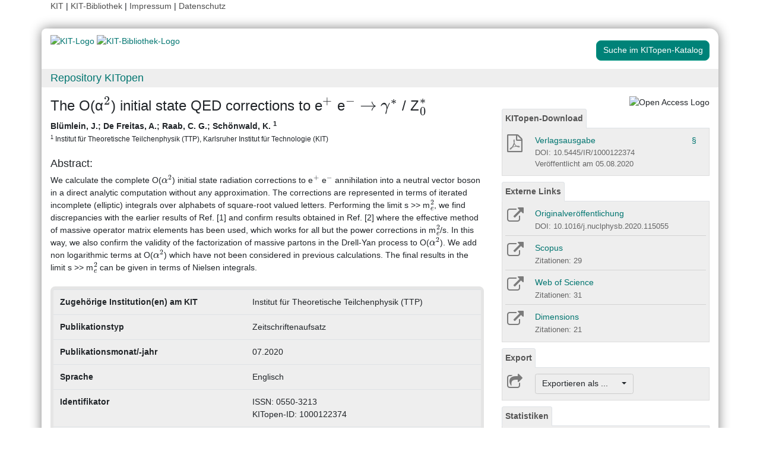

--- FILE ---
content_type: text/html; charset=UTF-8
request_url: https://publikationen.bibliothek.kit.edu/1000122374
body_size: 8404
content:
<!doctype html>
<html lang="de" style="font-size:14px;">
<head>
    <!-- Required meta tags -->
    <meta charset="utf-8">
    <meta name="viewport" content="width=device-width, initial-scale=1, shrink-to-fit=no">

    <!-- Bootstrap CSS -->
    <link rel="stylesheet" type="text/css" href="https://dbkit.bibliothek.kit.edu/css/bootstrap4.min.css"/>
    <!-- Font Awesome CSS -->
    <link rel="stylesheet" type="text/css" href="https://dbkit.bibliothek.kit.edu/css/font-awesome.min.css"/>
    <!-- kitopen css -->
    <link rel="stylesheet" type="text/css" href="https://dbkit.bibliothek.kit.edu/vv/css/kitopen.css"/>

    <title>The O(α$^{2}$) initial state QED corrections to e$^{+}$ e$^{-}...</title>


        
                            <meta name="citation_title"
                                      content="The O(α$^{2}$) initial state QED corrections to e$^{+}$ e$^{-}$ $\rightarrow$ $\gamma$$^{*}$ / Z$_{0}^{*}$">
                    <meta name="DC.title"
                                      content="The O(α$^{2}$) initial state QED corrections to e$^{+}$ e$^{-}$ $\rightarrow$ $\gamma$$^{*}$ / Z$_{0}^{*}$">
                    <meta name="title"
                                            property="og:title"
                                      content="The O(α$^{2}$) initial state QED corrections to e$^{+}$ e$^{-}$ $\rightarrow$ $\gamma$$^{*}$ / Z$_{0}^{*}$">
                    <meta name="citation_publication_date"
                                      content="2020">
                    <meta name="DC.issued"
                                      content="2020">
                    <meta name="publish_date"
                                            property="og:publish_date"
                                      content="2020">
                    <meta name="citation_doi"
                                      content="10.1016/j.nuclphysb.2020.115055">
                    <meta name="DC.identifier"
                                      content="10.1016/j.nuclphysb.2020.115055">
                    <meta name="citation_issn"
                                      content="0550-3213">
                    <meta name="DC.identifier"
                                      content="0550-3213">
                    <meta name="citation_journal_title"
                                      content="Nuclear physics &lt;Amsterdam&gt; / B">
                    <meta name="DC.relation.ispartof"
                                      content="Nuclear physics &lt;Amsterdam&gt; / B">
                    <meta name="citation_volume"
                                      content="956">
                    <meta name="DC.citation.volume"
                                      content="956">
                    <meta name="author"
                                      content="Bl&uuml;mlein, J.">
                    <meta name="DC.Creator"
                                      content="Bl&uuml;mlein, J.">
                    <meta name="citation_author"
                                      content="Bl&uuml;mlein, J.">
                    <meta name="author"
                                      content="De Freitas, A.">
                    <meta name="DC.Creator"
                                      content="De Freitas, A.">
                    <meta name="citation_author"
                                      content="De Freitas, A.">
                    <meta name="author"
                                      content="Raab, C. G.">
                    <meta name="DC.Creator"
                                      content="Raab, C. G.">
                    <meta name="citation_author"
                                      content="Raab, C. G.">
                    <meta name="author"
                                      content="Sch&ouml;nwald, K.">
                    <meta name="DC.Creator"
                                      content="Sch&ouml;nwald, K.">
                    <meta name="citation_author"
                                      content="Sch&ouml;nwald, K.">
                    <meta name="citation_author_institution"
                                      content="Institut für Theoretische Teilchenphysik (TTP), Karlsruher Institut für Technologie (KIT)">
                    <meta name="citation_firstpage"
                                      content="115055">
                    <meta name="DC.citation.spage"
                                      content="115055">
                    <meta name="citation_abstract"
                                      content="We calculate the complete O($\alpha$$^{2}$) initial state radiation corrections to e$^{+}$ e$^{-}$  annihilation into a neutral vector boson in a direct analytic computation without any approximation. The corrections are represented in terms of iterated incomplete (elliptic) integrals over alphabets of square-root valued letters. Performing the limit s &gt;&gt; m$_{e}^{2}$, we find discrepancies with the earlier results of Ref. [1] and confirm results obtained in Ref. [2] where the effective method of massive operator matrix elements has been used, which works for all but the power corrections in m$_{e}^{2}$/s. In this way, we also confirm the validity of the factorization of massive partons in the Drell-Yan process to O($\alpha$$^{2}$). We add non logarithmic terms at O($\alpha$$^{2}$) which have not been considered in previous calculations. The final results in the limit s &gt;&gt; m$_{e}^{2}$ can be given in terms of Nielsen integrals.">
                    <meta name="DC.description"
                                      content="We calculate the complete O($\alpha$$^{2}$) initial state radiation corrections to e$^{+}$ e$^{-}$  annihilation into a neutral vector boson in a direct analytic computation without any approximation. The corrections are represented in terms of iterated incomplete (elliptic) integrals over alphabets of square-root valued letters. Performing the limit s &gt;&gt; m$_{e}^{2}$, we find discrepancies with the earlier results of Ref. [1] and confirm results obtained in Ref. [2] where the effective method of massive operator matrix elements has been used, which works for all but the power corrections in m$_{e}^{2}$/s. In this way, we also confirm the validity of the factorization of massive partons in the Drell-Yan process to O($\alpha$$^{2}$). We add non logarithmic terms at O($\alpha$$^{2}$) which have not been considered in previous calculations. The final results in the limit s &gt;&gt; m$_{e}^{2}$ can be given in terms of Nielsen integrals.">
                    <meta name="description"
                                            property="og:description"
                                      content="We calculate the complete O($\alpha$$^{2}$) initial state radiation corrections to e$^{+}$ e$^{-}$  annihilation into a neutral vector boson in a direct analyt">
                    <meta name="citation_pdf_url"
                                      content="https://publikationen.bibliothek.kit.edu/1000122374/84285092">
                    <meta name="DC.identifier"
                                      content="https://publikationen.bibliothek.kit.edu/1000122374/84285092">
            

    <meta property="og:type" content="website"/>
    <meta property="fb:app_id" content="2263202380408891"/>

        <meta property="og:url" content="https://publikationen.bibliothek.kit.edu/1000122374"/>
            <meta property="og:logo" content="https://dbkit.bibliothek.kit.edu/vv/img/kitlogo.svg"/>
                        <meta property="og:image" content="https://dbkit.bibliothek.kit.edu/api/v1/vv_veroeff/anonymous/record/get_attribute?attribute=cover&record_id=286390.105&locale=de"/>
    

        
</head>

<body>

<div class="container" style="padding-bottom:20px">
    <div class="float-end">
        <a class="navlinks" href="https://kit.edu/" target="_blank" rel="noopener">KIT</a> |
        <a class="navlinks" href="https://www.bibliothek.kit.edu/" target="_blank" rel="noopener">KIT-Bibliothek </a> |
        <a class="navlinks" href="https://www.bibliothek.kit.edu/76.php" target="_blank" rel="noopener">Impressum</a> |
        <a class="navlinks" href="https://www.bibliothek.kit.edu/datenschutz.php" target="_blank" rel="noopener">Datenschutz</a>
    </div>
</div>

<div class="container"
     style="border-radius: 8px 15px 8px 15px; margin-top:0.5em;margin-bottom:5px;padding-bottom:10px;padding-top:10px;box-shadow: 0px 0px 20px grey;">


    <div class="row">

        <div class="col-12 col-md-9">
            <a href="https://www.kit.edu" target="_blank" rel="noopener">
                                    <img alt="KIT-Logo" src="https://dbkit.bibliothek.kit.edu/vv/img/kitlogo.svg" class="kitlogo" width="200" height="92" >
                            </a>
            <a href="https://www.bibliothek.kit.edu"
               target="_blank"
               rel="noopener"
            >
                <img alt="KIT-Bibliothek-Logo"
                     src="https://dbkit.bibliothek.kit.edu/vv/img/kitbib_header.png"
                     class="kitbiblogo"
                     style="overflow:hidden"
                     height="94px"
                     width="396"
                >

            </a>
        </div>


        <div class="col-12 text-center col-md-3">
                                        <a href="https://publikationen.bibliothek.kit.edu/#&recordid=KITSRCE1000122374" target="_blank" rel="nofollow noopener"
                   class="btn kitopenSearchButton"
                   style="background-color: rgb(0,130,120); color: #FFFFFF; border-color: #009682; border-radius: 8px;">
                    Suche im KITopen-Katalog
                </a>
            
        </div>
    </div>


        <div class="row">
        <div class="col-12 frameHeading">
            <h4 style="font-size:18px;margin-top:5px;margin-bottom:5px">
                <a href="//www.bibliothek.kit.edu/kitopen.php" rel="noopener"
                      style="vertical-align: middle;margin-left:15px">Repository KITopen</a>
            </h4>
        </div>
    </div>


        

<script src="https://dbkit.bibliothek.kit.edu/js/jquery.min.js"></script>
<script src="https://dbkit.bibliothek.kit.edu/js/popper.min.js"></script>
<script src="https://dbkit.bibliothek.kit.edu/js/bootstrap4.min.js"></script>
<script src="https://dbkit.bibliothek.kit.edu/vv/js/landingpage.js"></script>


<link rel="stylesheet" type="text/css" href="https://dbkit.bibliothek.kit.edu/vv/css/landingpage.css"/>


<div class="row">


    <div class="col-12 col-lg-8">
        <h1 id="landingpagetitle" class="latex">The O(α$^{2}$) initial state QED corrections to e$^{+}$ e$^{-}$ $\rightarrow$ $\gamma$$^{*}$ / Z$_{0}^{*}$</h1>
        <div id="KIT_KITopen_allauthors"  
                            onclick="
                            let elemToShow = document.getElementById('KIT_KITopen_additionalauthors');
                            let points = document.getElementById('KIT_KITopen_authors_points');
                            if (!elemToShow) {return true;}
                            if(elemToShow.style.display === 'none'){
                                elemToShow.style.display='';
                                points.style.display='none';
                            } else{ 
                                elemToShow.style.display = 'none';
                                points.style.display = '';
                            }"
                            class="KIT_KITopen_authors"><span style="white-space: nowrap;">Bl&uuml;mlein, J.</span>; <span style="white-space: nowrap;">De Freitas, A.</span>; <span style="white-space: nowrap;">Raab, C. G.</span>; <span style="white-space: nowrap;">Sch&ouml;nwald, K. <sup>1</sup></span><BR><span style="font-size:smaller;font-style:normal;font-weight: normal;"><sup>1</sup> Institut für Theoretische Teilchenphysik (TTP), Karlsruher Institut für Technologie (KIT)<BR></span></div>
        <br>

                
                
        <section class="abstract" id="landingpageabstract">
                            <h2 style="font-size: 1.25rem;">Abstract:</h2>
                <div class="latex">We calculate the complete O($\alpha$$^{2}$) initial state radiation corrections to e$^{+}$ e$^{-}$  annihilation into a neutral vector boson in a direct analytic computation without any approximation. The corrections are represented in terms of iterated incomplete (elliptic) integrals over alphabets of square-root valued letters. Performing the limit s &gt;&gt; m$_{e}^{2}$, we find discrepancies with the earlier results of Ref. [1] and confirm results obtained in Ref. [2] where the effective method of massive operator matrix elements has been used, which works for all but the power corrections in m$_{e}^{2}$/s. In this way, we also confirm the validity of the factorization of massive partons in the Drell-Yan process to O($\alpha$$^{2}$). We add non logarithmic terms at O($\alpha$$^{2}$) which have not been considered in previous calculations. The final results in the limit s &gt;&gt; m$_{e}^{2}$ can be given in terms of Nielsen integrals.</div>

                                                                <br>
                    </section>

                <div id="KITopenButtonView-default" class="">
            <div id="KITopenButtonView">
                <!-- Button View Styling (for Primo and Landingpage) -->
<link rel="stylesheet" type="text/css" href="https://dbkit.bibliothek.kit.edu/vv/css/buttonview.css"/>



<script>
    function redirectURL(url) {
        window.open(url, '_blank');
    };

    function downloadOaDoi() {

        
        var url = "";
        var id = "1000122374";
        
        //try ajax download:
        //beware, the call must be async:false, because firefox has a different behavior for window.open in async-calls
        $.ajax({
            type: 'GET',
            url: url,
            dataType: 'jsonp',
            timeout: 6000,
            async: false,
            success: function (data) {
                //check if everything went fine

                if (typeof (data) === 'object' && data.hasOwnProperty('pdf_url')) {

                    //when the data url is present redirect the user there
                    if (data.pdf_url !== null) {
                        // manipulate download link
                        window.location = data.pdf_url;
                    }
                    // if the pdf url is null there was likely an error
                    else {
                        alert('Es ist im Moment keine Open Access Version verfügbar. Bitte benutzen Sie stattdessen den Link zur "Originalveröffentlichung".');
                    }

                } else {
                    //show error
                    alert('Fehler beim holen der URL. Bitte versuchen Sie es später noch einmal oder benutzen Sie stattdessen den Link zur "Originalveröffentlichung".');
                }
            },
            error: function (data) {
                alert('Fehler beim Zugriff auf den oaDoi Service. Bitte versuchen Sie es später noch einmal');
                //show local error
            },
            //  jsonp: 'jsonp',
            data: {
                id: id,
            }

        });
    };

    function openShareOnMastodonForm() {
        $("#mastodon-instance-input").on("input", function() {
            $("#mastodon-instance-selection a").attr("href", "https://" + encodeURIComponent($(this).val()) + "/share?text=" + document.querySelector("#share-on-mastodon").getAttribute('data-link-text'))
        })
        $("#mastodon-instance-selection").show();
        $("#mastodon-instance-input").trigger("input").select();
    };

</script>


<!-- open access logo (first row) -->
<div style="float:right" id="buttons_oa_logo">
            <img alt="Open Access Logo" src="https://dbkit.bibliothek.kit.edu/vv/img/oa_logo_plos_transparent.svg" height="40" width="100">
    </div>
<br style="clear:both" id="buttons_oa_logo_empty_line"/>



        <div id="kitopen-download-panel" class="buttonTabPanel">


        <div class="panel-heading">
            <ul class="nav nav-tabs">
                <li class="nav-item"><a href="#" data-toggle="tab" class="nav-link active">KITopen-Download</a></li>
            </ul>
        </div>

        <div class="container landingpage-panel-body">


            <div class="landingpage-panel-entry">

                <div class="row">
                    <div class="col-2 iconcolumn">


                                                <a
                                                                                                            href="https://publikationen.bibliothek.kit.edu/1000122374/84285092"
                                        title="PDF Download"
                                    
                                    class="downloadTextLink"
                                                        >

                            <i class="fa fa-file-pdf-o" aria-hidden="true"
                               style="color: #7b7b7b;font-size:30px;height:30px;padding-left:3px;"></i>

                                                    </a>
                    </div>
                    <div class="col-10">
                        <a
                                                                                                            href="https://publikationen.bibliothek.kit.edu/1000122374/84285092"
                                    
                                    class="downloadTextLink"


                                

                        >
                            Verlagsausgabe
                                                                                                                                    </a>
                        
                                                                                                                                                                                                <a href="#" class="with-popover default-popover" data-toggle="popover"
                               data-content="<a href=https://creativecommons.org/licenses/by/4.0/deed.de target='_blank'>Creative Commons Namensnennung 4.0 International</a>"
                               data-placement="top" data-original-title="Lizenzinformation"
                               style="z-index:10;float:right;padding-right:5px;cursor:help">
                                §
                            </a>
                        
                        <br>
                                                    <div class="small_darkgrey_on_lightgrey" style="font-size:small">
                                DOI: 10.5445/IR/1000122374
                            </div>
                                                                            <div class="small_darkgrey_on_lightgrey">
                                                                    Veröffentlicht am
                                                                05.08.2020
                            </div>
                        
                    </div>
                </div>

            </div> <!-- end of panel entry -->


        </div> <!-- panel body -->
    </div>
 
 



 


         <div class="buttonTabPanel">


        <div class="panel-heading">
            <ul class="nav nav-tabs">
                <li class="nav-item"><a href="#" data-toggle="tab" class="nav-link active">Externe Links</a>
                </li>
            </ul>
        </div>

        <div class="container landingpage-panel-body" style="">


            


                            <div class="landingpage-panel-entry">

                    <div class="row">
                        <div class="col-2 iconcolumn">

                            <a href="https://doi.org/10.1016/j.nuclphysb.2020.115055" target="_blank" rel="noopener">
                                <i class="fa fa-external-link KITopen_buttonview_defaultIcon" aria-hidden="true"></i>
                            </a>

                        </div>
                        <div class="col-10">
                            <a href="https://doi.org/10.1016/j.nuclphysb.2020.115055" class="downloadTextLink" title="" target="_blank"
                               rel="noopener">Originalveröffentlichung</a>
                            <br>
                            <span class="small_darkgrey_on_lightgrey">
                                        DOI: 10.1016/j.nuclphysb.2020.115055
                                    </span>

                        </div>
                    </div>

                </div>
            

            
                            <div class="landingpage-panel-entry">
                    <div class="row">
                        <div class="col-2 iconcolumn">

                            <a href="https://www.scopus.com/record/display.uri?eid=2-s2.0-85085396912&amp;origin=resultslist" target="_blank" rel="noopener" title="Link zu Scopus">
                                <i class="fa fa-external-link KITopen_buttonview_defaultIcon" aria-hidden="true"></i>
                            </a>

                        </div>
                        <div class="col-10">
                                                        <a href="https://www.scopus.com/record/display.uri?eid=2-s2.0-85085396912&amp;origin=resultslist" class="downloadTextLink" target="_blank"
                               rel="noopener"> Scopus</a>
                                                                                        <br>
                                <span class="small_darkgrey_on_lightgrey">
                                            Zitationen: 29
                                        </span>
                            
                        </div>
                    </div>

                </div>
             
            
                            <div class="landingpage-panel-entry">
                    <div class="row">
                        <div class="col-2 iconcolumn">

                            <a href="https://www.webofscience.com/wos/woscc/full-record/WOS:000540262200003" target="_blank" rel="noopener" title="Link zu Web of Science">
                                <i class="fa fa-external-link KITopen_buttonview_defaultIcon" aria-hidden="true"></i>
                            </a>

                        </div>
                        <div class="col-10">
                            <a href="https://www.webofscience.com/wos/woscc/full-record/WOS:000540262200003" class="downloadTextLink" title="" target="_blank"
                               rel="noopener">Web of Science</a>

                                                            <br>
                                <span class="small_darkgrey_on_lightgrey">
                                            Zitationen: 31
                                        </span>
                            
                        </div>
                    </div>
                </div>
             

            
                            <div class="landingpage-panel-entry">
                    <div class="row">
                        <div class="col-2 iconcolumn">

                            <a href="https://badge.dimensions.ai/details/id/pub.1127726414" target="_blank" rel="noopener"
                               title="Link zu Dimensions">
                                <i class="fa fa-external-link KITopen_buttonview_defaultIcon" aria-hidden="true"></i>
                            </a>

                        </div>
                        <div class="col-10">
                            <a href="https://badge.dimensions.ai/details/id/pub.1127726414" class="downloadTextLink" title="" target="_blank"
                               rel="noopener">Dimensions</a>

                                                            <br>
                                <span class="small_darkgrey_on_lightgrey">
                                            Zitationen: 21
                                        </span>
                            
                        </div>
                    </div>
                </div>
             
            
             

        </div>     </div>
    



<div class="buttonTabPanel">


    <div class="panel-heading">
        <ul class="nav nav-tabs">
            <li class="nav-item"><a href="#" data-toggle="tab" class="nav-link active">Export</a></li>
        </ul>
    </div>

    <div class="container landingpage-panel-body" style="">


        <div class="landingpage-panel-entry">
            <div class="row">
                <div class="col-2 iconcolumn">
                    <i class="fa fa-share-square-o KITopen_buttonview_defaultIcon" aria-hidden="true"></i>
                </div>
                <div class="col-10">

                    
                    <div class="dropdown">
                        <button class="btn dropdown-toggle" style="background-color:#eee;border-color: #ccc"
                                type="button"
                                id="dropdownMenu1" data-toggle="dropdown" aria-haspopup="true" aria-expanded="false">
                            Exportieren als ...&nbsp;&nbsp;&nbsp;&nbsp;
                            <span class="caret"></span>
                        </button>
                        <div class="dropdown-menu" aria-labelledby="dropdownMenu1" style="height:auto">
                            <a class="dropdown-item"
                               href="https://publikationen.bibliothek.kit.edu/publikationslisten/get.php?id=1000122374&format=bibtex">BibTeX
                                (UTF-8)</a>
                            <a class="dropdown-item"
                               href="https://publikationen.bibliothek.kit.edu/publikationslisten/get.php?id=1000122374&format=bibtex_ascii">BibTeX
                                (ASCII)</a>
                            <a class="dropdown-item"
                               href="https://publikationen.bibliothek.kit.edu/publikationslisten/get.php?id=1000122374&format=endnote_refer">EndNote/Refer
                                (.enw)</a>
                            <a class="dropdown-item"
                               href="https://publikationen.bibliothek.kit.edu/publikationslisten/get.php?id=1000122374&format=ris">RIS</a>
                            <a class="dropdown-item"
                               href="https://publikationen.bibliothek.kit.edu/publikationslisten/get.php?id=1000122374&format=csl_json">CSL-JSON</a>
                            <a class="dropdown-item"
                               href="https://publikationen.bibliothek.kit.edu/publikationslisten/get.php?id=1000122374&format=isi">ISI</a>
                        </div>
                    </div>
                </div>
            </div>
        </div>
    </div> </div> 





<div id="kit-statistics-panel" class="buttonTabPanel" style="display:none">


    <div class="panel-heading">
        <ul class="nav nav-tabs">
            <li class="nav-item"><a href="#" data-toggle="tab" class="nav-link active">Statistiken</a></li>
        </ul>
    </div>

    <div id="kit-statistics-panel-container" class="container-fluid landingpage-panel-body">


        
                            <script>
                if (document.getElementById("kit-statistics-panel")) {
                    document.getElementById("kit-statistics-panel").style.display = "block";
                }
                if (document.getElementById("kit-pageViews-row")) {
                    document.getElementById("kit-pageViews-row").style.display = "block";
                }
            </script>
            <div id="kit-pageViews-row" class="landingpage-panel-entry">
                <div class="row">
                    <div class="col-2 iconcolumn">
                        <i class="fa fa-eye KITopen_buttonview_defaultIcon" aria-hidden="true"></i>
                    </div>
                    <div class="col-10">
                        Seitenaufrufe: 135
                                                    <br>
                            <span class="small_darkgrey_on_lightgrey"> seit 06.08.2020 </span>
                                            </div>
                </div>

            </div>
        
                            <script>

                if (document.getElementById("kit-statistics-panel")) {
                    document.getElementById("kit-statistics-panel").style.display = "block";
                }
                if (document.getElementById("kit-downloads-row")) {
                    document.getElementById("kit-downloads-row").style.display = "block";
                }
            </script>
            <div id="kit-downloads-row" class="landingpage-panel-entry">
                <div class="row">
                    <div class="col-2 iconcolumn">
                        <i class="fa fa-download KITopen_buttonview_defaultIcon" aria-hidden="true"></i>
                    </div>
                    <div class="col-10">
                        Downloads: 73
                                                    <br>
                            <span class="small_darkgrey_on_lightgrey"> seit 28.08.2020 </span>
                                            </div>
                </div>

            </div>
        

    </div> </div> 



    


<div id="kit-coverimage-panel" class="buttonTabPanel"
     style="display:block;text-align: center;padding-top:10px;">


            <img id="KITopenCoverImage" alt="Cover der Publikation"  src="https://dbkit.bibliothek.kit.edu/api/v1/vv_veroeff/anonymous/record/get_attribute?attribute=cover&record_id=286390.105&locale=de" width="350" class="landingpageCoverImage" >
    
    

</div> 

<div class="buttonTabPanel landingpageSharePanel" style="padding-top:10px;text-decoration:none">

    <a href="mailto:?subject=The%20O%28%CE%B1%24%5E%7B2%7D%24%29%20initial%20state%20QED%20corrections%20to%20e%24%5E%7B%2B%7D%24%20e%24%5E%7B-%7D%24%20%24%5Crightarrow%24%20%24%5Cgamma%24%24%5E%7B%2A%7D%24%20%2F%20Z%24_%7B0%7D%5E%7B%2A%7D%24&body=https%3A%2F%2Fpublikationen.bibliothek.kit.edu%2F1000122374"
       title="Per E-Mail teilen"
    >
        
            <svg xmlns="http://www.w3.org/2000/svg" viewBox="0 0 448 512" style="height:2rem">
                <!--! Font Awesome Free 6.4.2 by @fontawesome - https://fontawesome.com License - https://fontawesome.com/license (Commercial License) Copyright 2023 Fonticons, Inc. -->
                <style>svg {
                        fill: #7b7b7b
                    }</style>
                <path d="M400 32H48C21.49 32 0 53.49 0 80v352c0 26.51 21.49 48 48 48h352c26.51 0 48-21.49 48-48V80c0-26.51-21.49-48-48-48zM178.117 262.104C87.429 196.287 88.353 196.121 64 177.167V152c0-13.255 10.745-24 24-24h272c13.255 0 24 10.745 24 24v25.167c-24.371 18.969-23.434 19.124-114.117 84.938-10.5 7.655-31.392 26.12-45.883 25.894-14.503.218-35.367-18.227-45.883-25.895zM384 217.775V360c0 13.255-10.745 24-24 24H88c-13.255 0-24-10.745-24-24V217.775c13.958 10.794 33.329 25.236 95.303 70.214 14.162 10.341 37.975 32.145 64.694 32.01 26.887.134 51.037-22.041 64.72-32.025 61.958-44.965 81.325-59.406 95.283-70.199z"/>
            </svg>
        
    </a>

    <a href="https://www.linkedin.com/sharing/share-offsite/?url=https%3A%2F%2Fpublikationen.bibliothek.kit.edu%2F1000122374"
       title="Auf LinkedIn teilen"
       target="_blank"
       rel="noopener"
       style="padding: 0px  10px 0px  10px;">
        
            <svg xmlns="http://www.w3.org/2000/svg" viewBox="0 0 448 512" style="height:2rem">
                <!--!Font Awesome Free 6.7.2 by @fontawesome - https://fontawesome.com License - https://fontawesome.com/license/free Copyright 2025 Fonticons, Inc.-->
                <style>svg {
                        fill: #7b7b7b
                    }</style>
                <path d="M416 32H31.9C14.3 32 0 46.5 0 64.3v383.4C0 465.5 14.3 480 31.9 480H416c17.6 0 32-14.5 32-32.3V64.3c0-17.8-14.4-32.3-32-32.3zM135.4 416H69V202.2h66.5V416zm-33.2-243c-21.3 0-38.5-17.3-38.5-38.5S80.9 96 102.2 96c21.2 0 38.5 17.3 38.5 38.5 0 21.3-17.2 38.5-38.5 38.5zm282.1 243h-66.4V312c0-24.8-.5-56.7-34.5-56.7-34.6 0-39.9 27-39.9 54.9V416h-66.4V202.2h63.7v29.2h.9c8.9-16.8 30.6-34.5 62.9-34.5 67.2 0 79.7 44.3 79.7 101.9V416z"/>
            </svg>
        
    </a>

    <a href="https://bsky.app/intent/compose?text=The%20O%28%CE%B1%24%5E%7B2%7D%24%29%20initial%20state%20QED%20corrections%20to%20e%24%5E%7B%2B%7D%24%20e%24%5E%7B-%7D%24%20%24%5Crightarrow%24%20%24%5Cgamma%24%24%5E%7B%2A%7D%24%20%2F%20Z%24_%7B0%7D%5E%7B%2A%7D%24+https%3A%2F%2Fpublikationen.bibliothek.kit.edu%2F1000122374"
       title="Auf Bluesky teilen"
       target="_blank"
       rel="noopener"
       style="padding: 0px  10px 0px  0px;">

        
        <svg xmlns="http://www.w3.org/2000/svg" viewBox="0 0 448 512" style="height:2rem">
            <style>svg {
                    fill: #7b7b7b
                }</style>
            <svg xmlns="http://www.w3.org/2000/svg" viewBox="0 0 448 512">
                <!--!Font Awesome Free 6.7.2 by @fontawesome - https://fontawesome.com License - https://fontawesome.com/license/free Copyright 2025 Fonticons, Inc.-->
                <path d="M64 32C28.7 32 0 60.7 0 96L0 416c0 35.3 28.7 64 64 64l320 0c35.3 0 64-28.7 64-64l0-320c0-35.3-28.7-64-64-64L64 32zM224 247.4c14.5-30 54-85.8 90.7-113.3c26.5-19.9 69.3-35.2 69.3 13.7c0 9.8-5.6 82.1-8.9 93.8c-11.4 40.8-53 51.2-90 44.9c64.7 11 81.2 47.5 45.6 84c-67.5 69.3-97-17.4-104.6-39.6c0 0 0 0 0 0l-.3-.9c-.9-2.6-1.4-4.1-1.8-4.1s-.9 1.5-1.8 4.1c-.1 .3-.2 .6-.3 .9c0 0 0 0 0 0c-7.6 22.2-37.1 108.8-104.6 39.6c-35.5-36.5-19.1-73 45.6-84c-37 6.3-78.6-4.1-90-44.9c-3.3-11.7-8.9-84-8.9-93.8c0-48.9 42.9-33.5 69.3-13.7c36.7 27.5 76.2 83.4 90.7 113.3z"/>
            </svg> 
    </a>

    <a href="#"
       id="share-on-mastodon"
       data-link-text="The%20O%28%CE%B1%24%5E%7B2%7D%24%29%20initial%20state%20QED%20corrections%20to%20e%24%5E%7B%2B%7D%24%20e%24%5E%7B-%7D%24%20%24%5Crightarrow%24%20%24%5Cgamma%24%24%5E%7B%2A%7D%24%20%2F%20Z%24_%7B0%7D%5E%7B%2A%7D%24+https%3A%2F%2Fpublikationen.bibliothek.kit.edu%2F1000122374"
       title="Auf Mastodon teilen"
       onclick="openShareOnMastodonForm();return false;">
        
        <svg xmlns="http://www.w3.org/2000/svg" viewBox="0 0 448 512" style="height:2rem">
            <style>svg {
                    fill: #7b7b7b
                }</style>
            <svg xmlns="http://www.w3.org/2000/svg" viewBox="0 0 448 512">
                <!--!Font Awesome Free 6.7.2 by @fontawesome - https://fontawesome.com License - https://fontawesome.com/license/free Copyright 2025 Fonticons, Inc.-->
                <path d="M433 179.1c0-97.2-63.7-125.7-63.7-125.7-62.5-28.7-228.6-28.4-290.5 0 0 0-63.7 28.5-63.7 125.7 0 115.7-6.6 259.4 105.6 289.1 40.5 10.7 75.3 13 103.3 11.4 50.8-2.8 79.3-18.1 79.3-18.1l-1.7-36.9s-36.3 11.4-77.1 10.1c-40.4-1.4-83-4.4-89.6-54a102.5 102.5 0 0 1 -.9-13.9c85.6 20.9 158.7 9.1 178.8 6.7 56.1-6.7 105-41.3 111.2-72.9 9.8-49.8 9-121.5 9-121.5zm-75.1 125.2h-46.6v-114.2c0-49.7-64-51.6-64 6.9v62.5h-46.3V197c0-58.5-64-56.6-64-6.9v114.2H90.2c0-122.1-5.2-147.9 18.4-175 25.9-28.9 79.8-30.8 103.8 6.1l11.6 19.5 11.6-19.5c24.1-37.1 78.1-34.8 103.8-6.1 23.7 27.3 18.4 53 18.4 175z"/>
            </svg>
            
    </a>
    <div id="mastodon-instance-selection" style="display: none; padding: 0.5rem 0px">
        <label for="mastodon-instance-input">auf</label>
        <div class="input-group">
            <input id="mastodon-instance-input" type="text" class="form-control" value="mastodon.social"
                   style="width:10rem;flex:none">
            <span class="input-group-btn">
            <a class="" href="#" target="_blank">
            <i class="fa fa-arrow-circle-right" style="
                font-size: 2rem;
                padding-left: 0.5rem;
                color: var(--secondary);">

            </i>
            </a>
             </span>
        </div>
    </div>


</div>

    <script>if (document.getElementById('KIT_AmazonLink')) {
                    document.getElementById('KIT_AmazonLink').parentNode.style.display='none';
                };

                //send async ajax request to get the image from the local server
                var requestURL = "https://dbkit.bibliothek.kit.edu/api/v1/vv_veroeff/anonymous/altmetric_badge?doi=10.1016/j.nuclphysb.2020.115055&locale=de";
                $.ajax({
                    url: requestURL,
                    dataType: "html"       
                }).done(function(data, textStatus, jqXHR ) {

                            if (typeof data === "string" && data.length > 0) {
                                $(data).prependTo("#kit-statistics-panel-container");
                                //display the whole panel:
                                $("#kit-statistics-panel").css("display", "inline");
                            }
                        });
        </script>

            </div>
        </div>



                <div style="background-color: #EEE;border-radius: 8px 8px 8px 8px; border:5px solid #e5e5e5;">
            <table class="table">
                                                            <tr>
                            <td><b>Zugehörige Institution(en) am KIT</b></td>
                            <td class="dont-break-out">Institut für Theoretische Teilchenphysik (TTP)</td>
                        </tr>
                                                                                <tr>
                            <td><b>Publikationstyp</b></td>
                            <td class="dont-break-out">Zeitschriftenaufsatz</td>
                        </tr>
                                                                                <tr>
                            <td><b>Publikationsmonat/-jahr</b></td>
                            <td class="dont-break-out">07.2020</td>
                        </tr>
                                                                                                                                                                                                                                <tr>
                            <td><b>Sprache</b></td>
                            <td class="dont-break-out">Englisch </td>
                        </tr>
                                                                                                                    <tr>
                            <td><b>Identifikator</b></td>
                            <td class="dont-break-out">ISSN: 0550-3213<br />
KITopen-ID: 1000122374</td>
                        </tr>
                                                                                                                                                        <tr>
                            <td><b>Erschienen in</b></td>
                            <td class="dont-break-out">Nuclear physics &lt;Amsterdam&gt; / B</td>
                        </tr>
                                                                                                                                                        <tr>
                            <td><b>Verlag</b></td>
                            <td class="dont-break-out">North-Holland Publishing</td>
                        </tr>
                                                                                                                    <tr>
                            <td><b>Band</b></td>
                            <td class="dont-break-out">956</td>
                        </tr>
                                                                                                                    <tr>
                            <td><b>Seiten</b></td>
                            <td class="dont-break-out">Art.Nr. 115055</td>
                        </tr>
                                                                                                                                                                                                                                                                                                                                                                                                                                                                                                                                                                                                                                                                                                                                                        <tr>
                            <td><b>Nachgewiesen in</b></td>
                            <td class="dont-break-out"><a href="https://www.scopus.com/record/display.uri?eid=2-s2.0-85085396912&origin=resultslist" target="_blank">Scopus</a><br><a href="https://openalex.org/W3014764189" target="_blank">OpenAlex</a><br><a href="https://badge.dimensions.ai/details/id/pub.1127726414" target="_blank">Dimensions</a><br><a href="https://www.webofscience.com/wos/woscc/full-record/WOS:000540262200003" target="_blank">Web of Science</a><br></td>
                        </tr>
                                                                                                                                                                                                                                                                                                                                    
            </table>
        </div>

    </div>

    <div id="KITopenButtonView-lg" class="d-none d-lg-block col-lg-4">
    </div>

</div>


<script>
    window.MathJax = {
        startup: {
            elements: document.querySelectorAll(
                '#landingpagetitle,#landingpageabstract, #kitopen_field_relationen_in_kitopen'
            )
        },
        tex: {
            packages: ['base', 'ams', 'physics', 'noerrors', 'noundefined'],
            inlineMath: [['$', '$'], ['\\(', '\\)']],
            processEnvironments: false,
        },
        noundefined: {
            color: ''
        }
    };
</script>

<script src="https://dbkit.bibliothek.kit.edu/mathjax/tex-chtml-full.js"></script>



</div>

<div class="container">
    <div class="row">
        <div class="col">
            <span class="small">KIT – Die Universität in der Helmholtz-Gemeinschaft</span>
        </div>
        <div class="col">
                            <span class="small float-end">KITopen Landing Page</span>
                    </div>

    </div>
</div>

</body>
</html>
